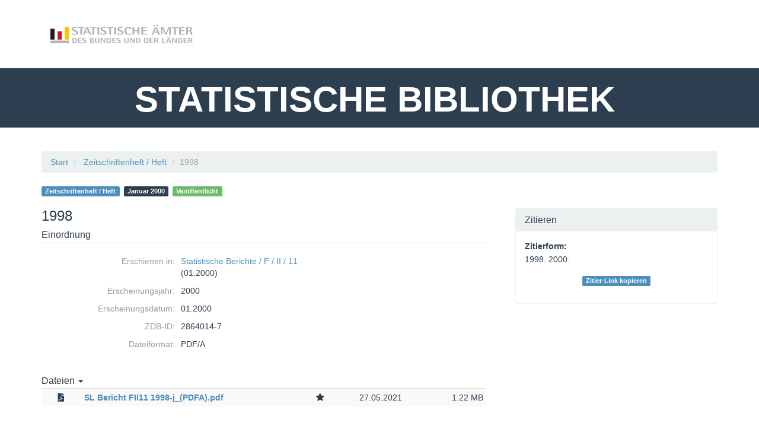

--- FILE ---
content_type: text/html;charset=UTF-8
request_url: https://www.statistischebibliothek.de/mir/receive/SLHeft_mods_00018284
body_size: 13834
content:
<!DOCTYPE html SYSTEM "about:legacy-compat">
<html class="no-js" lang="de">
<head>
<META http-equiv="Content-Type" content="text/html; charset=UTF-8">
<meta content="width=device-width, initial-scale=1.0" name="viewport">
<title>1998</title>
<link rel="stylesheet" href="https://www.statistischebibliothek.de/mir/assets/font-awesome/css/font-awesome.min.css">
<script src="https://www.statistischebibliothek.de/mir/mir-layout/assets/jquery/jquery.min.js"></script><script src="https://www.statistischebibliothek.de/mir/mir-layout/assets/jquery/plugins/jquery-migrate/jquery-migrate.min.js"></script>
<link href="http://purl.org/dc/elements/1.1/" rel="schema.DC">
<link href="http://purl.org/dc/terms/" rel="schema.DCTERMS">
<meta name="DC.title" content="1998">
<meta name="DC.type" content="issue_h">
<meta name="DC.date" content="2000-01">
<meta name="DC.relation" content="Statistische Berichte / F / II / 11 -- 2864014-7 -- SLSerie_serie_00000395">
<meta name="citation_title" content="1998">
<meta name="citation_publication_date" content="2000/01">
<meta name="citation_journal_title" content="Statistische Berichte / F / II / 11: Wohngeld ...">
<link rel="stylesheet" href="https://www.statistischebibliothek.de/mir/mir-layout/assets/jquery/plugins/shariff/shariff.complete.css">
<link rel="canonical" href="https://www.statistischebibliothek.de/mir/receive/SLHeft_mods_00018284">
<link rel="stylesheet" href="https://www.statistischebibliothek.de/mir/rsc/sass/mir-layout/scss/flatmir-flatly.min.css">
<link rel="stylesheet" href="https://www.statistischebibliothek.de/mir/css/statbib.css">
<script type="text/javascript">var webApplicationBaseURL = 'https://www.statistischebibliothek.de/mir/';var currentLang = 'de';</script><script>
      window["mycoreUploadSettings"] = {
      webAppBaseURL:"https://www.statistischebibliothek.de/mir/"
      }
    </script><script type="text/javascript" src="https://www.statistischebibliothek.de/mir/js/mir/session-polling.js"></script><script src="https://www.statistischebibliothek.de/mir/modules/webtools/upload/js/upload-api.js"></script><script src="https://www.statistischebibliothek.de/mir/modules/webtools/upload/js/upload-gui.js"></script>
<link href="https://www.statistischebibliothek.de/mir/modules/webtools/upload/css/upload-gui.css" type="text/css" rel="stylesheet">
</head>
<body>
<header>
<div style="padding-top:20px" class="container">
<a style="padding-bottom:75px" href="https://www.statistischebibliothek.de/mir/content/index.xml" class="navbar-brand float-left"><img src="https://www.statistischebibliothek.de/mir/images/logoverbund.png"></a>
<ul class="nav navbar-nav navbar-right text-nav"></ul>
</div>
<div style="height:100px" class="container-fluid bg-primary">
<nobr>
<h1 class="text-center text-header">STATISTISCHE BIBLIOTHEK&nbsp;</h1>
</nobr>
</div>
<noscript>
<div style="border-radius: 0;" class="mir-no-script alert alert-warning text-center">Um den vollen Funktionsumfang dieser Webseite zu erfahren, ben&ouml;tigen Sie JavaScript. Hier finden Sie die&nbsp;
              <a target="_blank" href="http://www.enable-javascript.com/de/">Anleitung wie Sie JavaScript in Ihrem Browser einschalten</a>
              .
            </div>
</noscript>
</header>
<section style="" class="">
<div style="" id="page" class="container">
<div id="main_content">
<div class="row detail_row bread_plus">
<div class="col-xs-12">
<ul class="breadcrumb" itemprop="breadcrumb">
<li>
<a href="https://www.statistischebibliothek.de/mir/" class="navtrail">Start</a>
</li>
<li>
<a href="https://www.statistischebibliothek.de/mir/servlets/solr/find?condQuery=*&amp;fq=category.top:%22mir_genres:issue_h%22 AND (state:published OR createdby:guest )" class="navtrail">Zeitschriftenheft / Heft</a>
</li>
<li class="active">1998</li>
</ul>
</div>
</div>
<div itemtype="http://schema.org/ScholarlyArticle" itemscope="itemscope" class="row detail_row">
<div class="col-xs-12" id="head_col">
<div class="row">
<div class="col-xs-12 col-sm-4 col-sm-push-8 col-md-4 col-md-push-8" id="aux_col_actions">
<div class="pull-right">
<div data-backdrop="static" role="dialog" tabindex="-1" id="modal-pi" class="modal fade">
<div class="modal-dialog">
<div class="modal-content">
<div class="modal-header">
<h4 data-i18n="component.pi.register." class="modal-title"></h4>
</div>
<div class="modal-body">
<div class="row">
<div class="col-md-2">
<i class="fa fa-question-circle"></i>
</div>
<div data-i18n="component.pi.register.modal.text." class="col-md-10"></div>
</div>
</div>
<div class="modal-footer">
<button data-dismiss="modal" class="btn btn-default modal-pi-cancel" type="button">Abbrechen</button><button data-i18n="component.pi.register." id="modal-pi-add" class="btn btn-danger" type="button"></button>
</div>
</div>
</div>
</div>
</div>
</div>
<div class="col-xs-12 col-sm-8 col-sm-pull-4 col-md-8 col-md-pull-4">
<div id="badges">
<a href="https://www.statistischebibliothek.de/mir/servlets/solr/find?condQuery=*&amp;fq=category.top:%22mir_genres:issue_h%22 AND (state:published OR createdby:guest )" class="mods_genre label label-info">Zeitschriftenheft / Heft</a>
<time title="Publication date" data-toggle="tooltip" datetime="2000-01" itemprop="datePublished">
<a href="https://www.statistischebibliothek.de/mir/servlets/solr/find?condQuery=*&amp;fq=mods.dateIssued:2000-01&amp;owner=createdby:guest" class="date_published label label-primary">Januar 2000</a>
</time>
<div class="doc_state">
<span title="Publikationsstatus" class="label mir-published">Ver&ouml;ffentlicht</span>
</div>
</div>
</div>
</div>
</div>
<div class="col-xs-12 col-sm-8" id="main_col">
<div id="headline">
<h1 itemprop="name">1998</h1>
</div>
<div class="detail_block"></div>
<div class="mir_metadata">
<h3>Einordnung</h3>
<dl>
<dt>Erschienen in:</dt>
<dd>
<a href="https://www.statistischebibliothek.de/mir/receive/SLSerie_mods_00000395;jsessionid=D7A030BCD7B0283EBF562E5B1357CAFD">Statistische Berichte / F / II / 11</a><br />(01.2000)</dd>
<dt>Erscheinungsjahr:</dt>
<dd>2000</dd>
<dt>Erscheinungsdatum:</dt>
<dd>
<meta property="datePublished" content="2000-01">01.2000</dd>
<dt>ZDB-ID:</dt>
<dd>2864014-7</dd>
<dt>Dateiformat:</dt>
<dd>PDF/A</dd>
</dl>
</div>
<div class="detail_block">
<div id="record_detail" class="">
<div xmlns:piUtil="xalan://org.mycore.pi.frontend.MCRIdentifierXSLUtils" class="file_box" id="filesSLHeft_derivate_00007599">
<div class="row header">
<div class="col-xs-12">
<div class="headline">
<div class="title">
<a aria-controls="collapseSLHeft_derivate_00007599" aria-expanded="false" href="#collapseSLHeft_derivate_00007599" data-toggle="collapse" class="btn btn-primary btn-sm file_toggle"><span>Dateien</span><span class="caret"></span></a>
</div>
<div class="options pull-right">
<div class="btn-group">
<a data-toggle="dropdown" class="btn btn-default dropdown-toggle" href="#"><i class="fa fa-cog"></i> Aktionen<span class="caret"></span></a>
<ul class="dropdown-menu dropdown-menu-right">
<li>
<a class="option hidden downloadzip" href="https://www.statistischebibliothek.de/mir/servlets/MCRZipServlet/SLHeft_derivate_00007599">als Zip speichern</a>
</li>
</ul>
</div>
</div>
<div class="clearfix"></div>
</div>
</div>
</div>
<div data-deletedb="false" data-writedb="false" data-mainDoc="SL Bericht FII11 1998-j_(PDFA).pdf" data-deriID="SLHeft_derivate_00007599" data-objID="SLHeft_mods_00018284" class="file_box_files">
<div class="filelist-loading">
<div class="bounce1"></div>
<div class="bounce2"></div>
<div class="bounce3"></div>
</div>
</div>
<noscript>
<br>
<a href="https://www.statistischebibliothek.de/mir/servlets/MCRFileNodeServlet/SLHeft_derivate_00007599">zu den Dateien</a>
</noscript>
</div>
</div>
</div>
<div xmlns:embargo="xalan://org.mycore.mods.MCRMODSEmbargoUtils" class="row mir-preview">
<div class="col-md-12">
<h3 class="mir-viewer">Vorschau</h3>
<div class="viewer pdf" data-viewer="SLHeft_derivate_00007599:/SL Bericht FII11 1998-j_(PDFA).pdf"></div>
<script src="https://www.statistischebibliothek.de/mir/rsc/viewer/SLHeft_derivate_00007599/SL Bericht FII11 1998-j_(PDFA).pdf?embedded=true&amp;XSL.Style=js"></script>
<noscript>
<a href="https://www.statistischebibliothek.de/mir/servlets/MCRFileNodeServlet/SLHeft_derivate_00007599/SL Bericht FII11 1998-j_(PDFA).pdf">/SL Bericht FII11 1998-j_(PDFA).pdf</a>
</noscript>
</div>
</div>
</div>
<div class="col-xs-12 col-sm-4" id="aux_col">
<div class="panel panel-default">
<div class="panel-heading">
<h3 class="panel-title">Zitieren</h3>
</div>
<div class="panel-body">
<div id="citation-style">
<span><strong>Zitierform:</strong><i title="Der Dienst f&uuml;r verschiedene Zitationsformate steht gerade nicht zur Verf&uuml;gung." class="fa fa-exclamation-circle hidden" id="crossref-citation-error"></i></span>
<p id="default-citation-text">1998. 2000. </p>
<p class="hidden" id="crossref-citation-text"></p>
<p class="alert alert-danger hidden" id="crossref-citation-alert">Zitierform konnte nicht geladen werden. Standard Zitierform wird angezeigt.</p>
</div>
<p id="cite_link_box">
<a class="label label-info" href="#" id="copy_cite_link">Zitier-Link kopieren</a>
</p>
<div aria-hidden="true" aria-labelledby="modal frame" role="dialog" tabindex="-1" id="identifierModal" class="modal fade">
<div style="width: 930px" class="modal-dialog">
<div class="modal-content">
<div class="modal-header">
<button aria-label="Close" data-dismiss="modal" class="close modalFrame-cancel" type="button"><i aria-hidden="true" class="fa fa-times"></i></button>
<h4 id="modalFrame-title" class="modal-title">Zitier-Link kopieren</h4>
</div>
<div style="max-height: 560px; overflow: auto" class="modal-body" id="modalFrame-body">
<div class="mir_identifier">
<p>Document-Link</p>
<div class="mir_copy_wrapper">
<span data-org-title="Copy Identifier" title="Copy Identifier" aria-hidden="true" data-placement="left" data-toggle="tooltip" class="fa fa-copy mir_copy_identifier"></span>
</div>
<pre>
<a href="https://www.statistischebibliothek.de/mir/receive/SLHeft_mods_00018284">https://www.statistischebibliothek.de/mir/receive/SLHeft_mods_00018284</a>
</pre>
<input value="https://www.statistischebibliothek.de/mir/receive/SLHeft_mods_00018284" class="hidden mir_identifier_hidden_input" type="text">
</div>
</div>
</div>
</div>
</div>
</div>
</div>
</div>
</div>
<script src="https://www.statistischebibliothek.de/mir/mir-layout/assets/jquery/plugins/shariff/shariff.min.js"></script><script src="https://www.statistischebibliothek.de/mir/assets/moment/min/moment.min.js"></script><script src="https://www.statistischebibliothek.de/mir/assets/handlebars/handlebars.min.js"></script><script src="https://www.statistischebibliothek.de/mir/js/mir/derivate-fileList.min.js"></script>
<link href="https://www.statistischebibliothek.de/mir/rsc/stat/SLHeft_mods_00018284.css" rel="stylesheet">
</div>
</div>
</section>
<footer style="position:relative;background-color:#000000">
<div class="container">
<div class="col-md-10">
<div class="nav navbar-nav float-left">
<li>
<a href="https://www.statistischebibliothek.de/mir/content/index.xml" class="nav-item text-muted text-nav"><span class="fa fa-arrow-right"></span>&nbsp;Start&nbsp;&nbsp;</a>
</li>
<li>
<a href="https://www.statistischebibliothek.de/mir/content/brand/impressum.xml" class="nav-item text-muted text-nav"><span class="fa fa-arrow-right"></span>&nbsp;Impressum&nbsp;&nbsp;</a>
</li>
<li>
<a href="https://www.statistischebibliothek.de/mir/content/brand/datenschutz.xml" class="nav-item text-muted text-nav"><span class="fa fa-arrow-right"></span>&nbsp;Datenschutz&nbsp;&nbsp;</a>
</li>
<li>
<a href="https://www.statistischebibliothek.de/mir/content/brand/kontakt.xml" class="nav-item text-muted text-nav"><span class="fa fa-arrow-right"></span>&nbsp;Kontakt</a>
</li>
</div>
</div>
<div class="col-md-2">
<div id="powered_by">
<a href="http://www.mycore.de"><img alt="powered by MyCoRe" title="MyCoRe 2018.06.0.3 66b87084ba1ee4c151f5e18414ffb9029ce8ab31:v2018.06.0.3" src="https://www.statistischebibliothek.de/mir/mir-layout/images/mycore_logo_small_invert.png"></a>
</div>
</div>
<div style="padding-bottom:25px" class="text-muted text-content float-left">Copyright &copy; Statistische &Auml;mter des Bundes und der L&auml;nder. 2019 | Alle Rechte vorbehalten.</div>
</div>
</footer>
<script>
		  if (jQuery.fn.button){jQuery.fn.btn = jQuery.fn.button.noConflict();}
		</script><script src="https://www.statistischebibliothek.de/mir/assets/bootstrap/js/bootstrap.min.js"></script><script src="https://www.statistischebibliothek.de/mir/assets/jquery/plugins/jquery-confirm/jquery.confirm.min.js"></script><script src="https://www.statistischebibliothek.de/mir/js/mir/base.min.js"></script><script>
          $( document ).ready(function() {
            $('.overtext').tooltip();
            $.confirm.options = {
              title: "Bitte bestätigen",
              confirmButton: "Ja",
              cancelButton: "Nein",
              post: false,
              confirmButtonClass: "btn-danger",
              cancelButtonClass: "btn-default",
              dialogClass: "modal-dialog modal-lg" // Bootstrap classes for large modal
            }
          });
        </script><script src="https://www.statistischebibliothek.de/mir/assets/jquery/plugins/jquery-placeholder/jquery.placeholder.min.js"></script><script>
          jQuery("input[placeholder]").placeholder();
          jQuery("textarea[placeholder]").placeholder();
        </script><script type="text/javascript">
  var link = !!document.querySelector("link[rel='canonical']") ? document.querySelector("link[rel='canonical']") : document.createElement('link');
  link.setAttribute('rel', 'canonical');
  link.setAttribute('href', location.protocol + '//' + location.host + location.pathname);
  document.head.appendChild(link);
		</script>
</body>
</html>


--- FILE ---
content_type: text/html;charset=UTF-8
request_url: https://www.statistischebibliothek.de/mir/receive/SLHeft_mods_00018284?XSL.Transformer=mycoreobject-viewer
body_size: 363
content:
<div xmlns:mets="http://www.loc.gov/METS/" xmlns:mods="http://www.loc.gov/mods/v3" class="metadata well">
<span class="titles"><span class="title"><a href="https://www.statistischebibliothek.de/mir/receive/SLHeft_mods_00018284">1998</a></span></span>
</div>


--- FILE ---
content_type: text/javascript
request_url: https://www.statistischebibliothek.de/mir/rsc/viewer/SLHeft_derivate_00007599/SL%20Bericht%20FII11%201998-j_(PDFA).pdf?embedded=true&XSL.Style=js
body_size: 5117
content:

    (function () {
  window["viewerLoader"] = window["viewerLoader"] || (function () {
    let executeOnReady = [];
    let notLoadedCount = 0;
    let scriptToLoad = [];

    let loader = {
      loadedStyles: function () {
        let existingCss = [];
    for (let i = 0; i < document.styleSheets.length; i++) {
          let css = document.styleSheets[i];
          let src = css.href;
          if (src != null) {
            existingCss.push(src);
          }
        }
        return existingCss;
      },
      addConstructorExecution: function (fn) {
        executeOnReady.push(fn);
      },
      getLoadedScripts: function () {
        let existingScripts = [];

    for (let i = 0; i < document.scripts.length; i++) {
          let script = document.scripts[i];
          let href = script.src;
          if (href != null) {
            existingScripts.push(href);
          }
        }
        return existingScripts;
      },
      addRequiredScripts: function (scripts, mobile) {
        if(!mobile && !loader.isBootstrapPresent()){
            notLoadedCount++;
            interval = window.setInterval(function(){
                if(loader.isBootstrapPresent()){
                    notLoadedCount--;
                    window.clearInterval(interval);
                    loader.excecuteOnReadyFn();
                }
            }, 50);
        }
        scripts.filter(function (script) {
          return loader.getLoadedScripts().indexOf(script) === -1;
        }).forEach(function (scriptSrc) {
          let script = document.createElement('script');
          script.async = false;
          notLoadedCount++;

        script.onload = function() {
            notLoadedCount--;
            loader.excecuteOnReadyFn();
          };
          script.async = false;
          script.src = scriptSrc;
          document.head.appendChild(script);
        });


      },
      excecuteOnReadyFn: function(){
        if(notLoadedCount==0){
          let current;
          while((current=executeOnReady.pop()) != null){
            current();
          }
        }
      },
      isBootstrapPresent: function(){
        return  typeof $ !='undefined' &&
                typeof $.fn !='undefined' &&
                typeof $.fn.tooltip !='undefined' &&
                typeof $.fn.tooltip.Constructor!='undefined' &&
                typeof $.fn.tooltip.Constructor.VERSION!='undefined';
      },
      addRequiredCss: function (styles) {
        styles.filter(function (s) {
          return loader.loadedStyles().indexOf(s) === -1;
        }).forEach(function (style) {
          let link = document.createElement('link');
          link.rel = 'stylesheet';
          link.type = 'text/css';
          link.href = style;
          link.media = 'all';
          document.head.appendChild(link);
        });
      }
    };

    return loader;
  })();

// viewer dependency loader
  let configuration ={"resources":{"script":["https://www.statistischebibliothek.de/mir/modules/iview2/js/iview-client-base.js","https://www.statistischebibliothek.de/mir/modules/iview2/js/iview-client-frame.min.js","https://www.statistischebibliothek.de/mir/modules/iview2/js/lib/pdf.min.js","https://www.statistischebibliothek.de/mir/modules/iview2/js/iview-client-pdf.min.js","https://www.statistischebibliothek.de/mir/modules/iview2/js/iview-client-metadata.min.js"],"css":["https://www.statistischebibliothek.de/mir/modules/iview2/css/default.css","https://www.statistischebibliothek.de/mir/rsc/sass/mir-layout/scss/flatmir-flatly.min.css","https://www.statistischebibliothek.de/mir/css/statbib.css"]},"properties":{"derivateURL":"https://www.statistischebibliothek.de/mir/servlets/MCRFileNodeServlet/SLHeft_derivate_00007599/","canvas.overview.enabled":true,"i18nURL":"https://www.statistischebibliothek.de/mir/rsc/locale/translate/{lang}/component.mets.*,component.viewer.*","derivate":"SLHeft_derivate_00007599","filePath":"/SL Bericht FII11 1998-j_(PDFA).pdf","mobile":false,"pdfWorkerURL":"https://www.statistischebibliothek.de/mir/modules/iview2/js/lib/pdf.min.worker.js","adminMail":"","doctype":"pdf","webApplicationBaseURL":"https://www.statistischebibliothek.de/mir/","metadataURL":"https://www.statistischebibliothek.de/mir/receive/SLHeft_mods_00018284?XSL.Transformer\u003dmycoreobject-viewer","pdfProviderURL":"https://www.statistischebibliothek.de/mir/servlets/MCRFileNodeServlet/{derivate}/{filePath}","canvas.startup.fitWidth":true,"objId":"SLHeft_mods_00018284","lang":"de","permalink.updateHistory":false,"embedded":"true","chapter.showOnStart":false}};

  viewerLoader.addRequiredCss(configuration.resources.css);
  viewerLoader.addRequiredScripts(configuration.resources.script, configuration.properties.mobile);
  viewerLoader.addConstructorExecution(function(){
          let container = jQuery("[data-viewer='"+configuration.properties.derivate+":"+configuration.properties.filePath+"']");
          new mycore.viewer.MyCoReViewer(container, configuration.properties);
  });

})
();
  

--- FILE ---
content_type: application/javascript
request_url: https://www.statistischebibliothek.de/mir/modules/iview2/js/iview-client-frame.min.js
body_size: 39860
content:
var __extends=this&&this.__extends||function(a,b){function c(){this.constructor=a}for(var d in b)b.hasOwnProperty(d)&&(a[d]=b[d]);a.prototype=null===b?Object.create(b):(c.prototype=b.prototype,new c)},mycore;!function(a){!function(a){!function(b){var c=function(b){function c(a){void 0===a&&(a="MyCoReDesktopToolbar"),b.call(this,a)}return __extends(c,b),c.prototype.addComponents=function(){this._viewSelectGroup=new a.widgets.toolbar.ToolbarGroup("viewSelectGroup"),this.addGroup(this._sidebarControllGroup),this.addGroup(this._zoomControllGroup),this.addGroup(this._layoutControllGroup),this.addGroup(this._viewSelectGroup),this.addGroup(this._imageChangeControllGroup),this.addGroup(this._actionControllGroup),this.addGroup(this._closeViewerGroup),this.addGroup(this._searchGroup)},c.prototype.addViewSelectButton=function(){this.viewSelectChilds=new Array,this.viewSelectChilds.push({id:"imageView",label:"imageView"}),this.viewSelectChilds.push({id:"mixedView",label:"mixedView"}),this.viewSelectChilds.push({id:"textView",label:"textView"}),this.viewSelect=new a.widgets.toolbar.ToolbarDropdownButton("viewSelect","viewSelect",this.viewSelectChilds,"eye-open"),this._viewSelectGroup.addComponent(this.viewSelect)},c.prototype.addSelectionSwitchButton=function(){this.selectionSwitchButton=new a.widgets.toolbar.ToolbarButton("selectionSwitchButton","",""),this.selectionSwitchButton.icon="text-width"},c}(b.MyCoReBasicToolbarModel);b.MyCoReDesktopToolbarModel=c}(a.model||(a.model={}))}(a.viewer||(a.viewer={}))}(mycore||(mycore={}));var mycore;!function(a){!function(b){!function(c){var d=function(c){function d(){c.call(this,"MyCoReFrameToolbar")}return __extends(d,c),d.prototype.addComponents=function(){this._viewSelectGroup=new b.widgets.toolbar.ToolbarGroup("viewSelectGroup"),this.addGroup(this._sidebarControllGroup),this.addGroup(this._zoomControllGroup),this.addGroup(this._imageChangeControllGroup);var c=this.getGroup("LogoGroup");void 0!==c&&this.removeGroup(c);var d=new a.viewer.widgets.toolbar.ToolbarButton("MaximizeButton","","","fullscreen"),e=new a.viewer.widgets.toolbar.ToolbarGroup("MaximizeToolbarGroup",!0);this.addGroup(e),e.addComponent(d)},d.prototype.shrink=function(){this._sidebarControllGroup.removeComponent(this._sidebarControllDropdownButton),this.removeGroup(this._sidebarControllGroup),viewerDeviceSupportTouch&&(this._zoomControllGroup.removeComponent(this._zoomInButton),this._zoomControllGroup.removeComponent(this._zoomOutButton),this._zoomControllGroup.removeComponent(this._rotateButton))},d}(c.MyCoReDesktopToolbarModel);c.MyCoReFrameToolbarModel=d}(b.model||(b.model={}))}(a.viewer||(a.viewer={}))}(mycore||(mycore={}));var mycore;!function(a){!function(b){!function(b){var c=function(c){function d(a){c.call(this),this._settings=a}return __extends(d,c),Object.defineProperty(d.prototype,"handlesEvents",{get:function(){return[a.viewer.widgets.toolbar.events.ButtonPressedEvent.TYPE]},enumerable:!0,configurable:!0}),d.prototype.init=function(){var c=new a.viewer.model.MyCoReFrameToolbarModel;this._settings.mobile&&c.shrink(),this.trigger(new b.events.ProvideToolbarModelEvent(this,c))},d.prototype.handle=function(c){if(c.type==a.viewer.widgets.toolbar.events.ButtonPressedEvent.TYPE){"MaximizeButton"==c.button.id&&this.trigger(new b.events.RequestPermalinkEvent(this,function(a){window.top.location.assign(a)}))}},d}(b.ViewerComponent);b.MyCoReFrameToolbarProviderComponent=c}(b.components||(b.components={}))}(a.viewer||(a.viewer={}))}(mycore||(mycore={})),addViewerComponent(mycore.viewer.components.MyCoReFrameToolbarProviderComponent);var mycore;!function(a){!function(a){!function(a){var b=function(b){function c(a){b.call(this),this._settings=a,this._currentZoom=-1,this._currentRotation=-1}return __extends(c,b),c.prototype.init=function(){this._informationBar=jQuery("<div></div>"),this._informationBar.addClass("informationBar"),this._scale=jQuery("<span></span>"),this._scale.addClass("scale"),this._scale.appendTo(this._informationBar),this._scaleEditForm=jQuery("<div class='form-group'></div>"),this._scaleEdit=jQuery("<input type='text'>"),this._scaleEdit.addClass("scale form-control"),this._scaleEdit.appendTo(this._scaleEditForm),this.initScaleChangeLogic(),this._informationBar.addClass("well"),this._imageLabel=jQuery("<span></span>"),this._imageLabel.addClass("imageLabel"),this._imageLabel.appendTo(this._informationBar),this._imageLabel.mousedown(Utils.stopPropagation).mousemove(Utils.stopPropagation).mouseup(Utils.stopPropagation),this._rotation=jQuery("<span>0 °</span>"),this._rotation.addClass("rotation"),this._rotation.appendTo(this._informationBar),this.trigger(new a.events.ComponentInitializedEvent(this)),this.trigger(new a.events.ShowContentEvent(this,this._informationBar,a.events.ShowContentEvent.DIRECTION_SOUTH,30)),this.trigger(new a.events.WaitForEvent(this,a.events.PageLayoutChangedEvent.TYPE)),this.trigger(new a.events.WaitForEvent(this,a.events.ImageChangedEvent.TYPE)),this.trigger(new a.events.WaitForEvent(this,a.events.ViewportInitializedEvent.TYPE)),this.trigger(new a.events.WaitForEvent(this,a.events.StructureModelLoadedEvent.TYPE))},c.prototype.initScaleChangeLogic=function(){var a=this;this._scale.click(function(){a._scale.detach(),a._scaleEdit.val(100*a._pageLayout.getCurrentPageZoom()+""),a._scaleEdit.appendTo(a._informationBar),Utils.selectElementText(a._scaleEdit.get(0)),a._scaleEdit.keyup(function(b){var c=a.validateScaleEdit();13==b.keyCode?c&&(a.applyNewZoom(),a.endEdit()):27==b.keyCode&&a.endEdit()})})},c.prototype.endEdit=function(){this._scaleEdit.remove(),this._scale.appendTo(this._informationBar)},c.prototype.applyNewZoom=function(){var a=this._scaleEdit.val().trim();void 0!==this._pageLayout&&null!=this._pageLayout&&this._pageLayout.setCurrentPageZoom(a/100)},c.prototype.validateScaleEdit=function(){var a=this._scaleEdit.val().trim();if(isNaN(a))return this._scaleEdit.addClass("error"),!1;var b=1*a;return b<50||b>400?(this._scaleEdit.addClass("error"),!1):(this._scaleEdit.removeClass("error"),!0)},Object.defineProperty(c.prototype,"handlesEvents",{get:function(){var b=new Array;return b.push(a.events.ImageChangedEvent.TYPE),b.push(a.events.StructureModelLoadedEvent.TYPE),b.push(a.events.ViewportInitializedEvent.TYPE),b.push(a.events.PageLayoutChangedEvent.TYPE),b},enumerable:!0,configurable:!0}),c.prototype.handle=function(b){var c=this;if(b.type==a.events.StructureModelLoadedEvent.TYPE&&this.updateLayoutInformation(),b.type==a.events.ViewportInitializedEvent.TYPE){var d=b;d.viewport.scaleProperty.addObserver({propertyChanged:function(a,b){c.updateLayoutInformation()}}),d.viewport.rotationProperty.addObserver({propertyChanged:function(a,b){c.updateLayoutInformation()}}),d.viewport.positionProperty.addObserver({propertyChanged:function(a,b){c.updateLayoutInformation()}}),d.viewport.sizeProperty.addObserver({propertyChanged:function(a,b){c.updateLayoutInformation()}})}if(b.type==a.events.PageLayoutChangedEvent.TYPE){var e=b;this._pageLayout=e.pageLayout,this.updateLayoutInformation()}if(b.type==a.events.ImageChangedEvent.TYPE){var f=b;if(void 0!==f.image&&null!=f.image){var g=f.image.orderLabel||f.image.order;null!=f.image.uniqueIdentifier&&(g+=" - "+f.image.uniqueIdentifier),this._imageLabel.text(g)}this.updateLayoutInformation()}},c.prototype.updateLayoutInformation=function(){if(void 0!==this._pageLayout){var a=this._pageLayout.getCurrentPageZoom();this._currentZoom!=a&&(this._scale.text(Math.round(100*a)+"%"),this._currentZoom=a);var b=this._pageLayout.getCurrentPageRotation();this._currentRotation!=b&&(this._rotation.text(b+" °"),this._currentRotation=b)}},Object.defineProperty(c.prototype,"container",{get:function(){return this._informationBar},enumerable:!0,configurable:!0}),c}(a.ViewerComponent);a.MyCoReImageInformationComponent=b}(a.components||(a.components={}))}(a.viewer||(a.viewer={}))}(mycore||(mycore={})),addViewerComponent(mycore.viewer.components.MyCoReImageInformationComponent);var mycore;!function(a){!function(a){!function(a){!function(b){var c=function(b){function c(){b.apply(this,arguments),this._rotation=0,this._currentPage=0}return __extends(c,b),Object.defineProperty(c.prototype,"relocated",{get:function(){return!1},enumerable:!0,configurable:!0}),c.prototype.syncronizePages=function(){var a=this,b=this._pageController.viewport,c=this.getPageHeightWithSpace(),d=this._model.pageCount/2;this.correctViewport();var e=90==this._rotation||270==this._rotation?1:2,f=1==e?2:1;this._horizontalScrollbar.areaSize=this._pageDimension.width*e,this._verticalScrollbar.areaSize=d*this.getPageHeightWithSpace(),this._horizontalScrollbar.viewSize=this._pageController.viewport.size.width/this._pageController.viewport.scale,this._verticalScrollbar.viewSize=this._pageController.viewport.size.height/this._pageController.viewport.scale,this._horizontalScrollbar.position=b.position.x-b.size.width/b.scale/2+this._pageDimension.width/f,this._verticalScrollbar.position=b.position.y-b.size.height/b.scale/2;for(var g=2,h=b.size.height/b.scale,i=b.position.y-h/2,j=b.position.y+h/2,k=Math.floor(i/c)*g,l=Math.ceil(j/c)*g+(this.relocated?1:0),m=this._insertedPages.slice(0),n=k;n<=l;n++)this._model.children.has(n)&&-1==m.indexOf(n)?m.push(n):0<n&&n<=this._model.pageCount&&this._pageLoader(n);m.forEach(function(b){a.updatePage(b)})},c.prototype.clear=function(){var a=this,b=this._pageController.getPages().slice(0);this._insertedPages.splice(0,this._insertedPages.length),b.forEach(function(b){a._pageController.removePage(b)})},c.prototype.fitToScreen=function(){var a=this._pageController.viewport;if(0!=a.size.width&&0!=a.size.height){var b=this.getDoublePageRect(this.getCurrentPage());a.setRect(b)}},c.prototype.calculatePageAreaInformation=function(b){var c=this._model.children.get(b).size,d=new a.canvas.PageAreaInformation,e=this.getPageRect(b),f=this._model.children.get(b);d.scale=Math.min(this._originalPageDimension.width/c.width,this._originalPageDimension.height/c.height);var g=f.size.scale(d.scale);return d.position=new Position2D(e.pos.x+g.width/2,e.pos.y+g.height/2),d.rotation=this._rotation,d},c.prototype.checkShouldBeInserted=function(a){var b=this._pageController.viewport.asRectInArea(),c=this.getImageMiddle(a),d=new Rect(new Position2D(c.x-this._pageDimension.width,c.y-this._pageDimension.height/2),new Size2D(2*this._pageDimension.width,this._pageDimension.height));return null!=b.getIntersection(d)||null!=this.getCurrentOverview().getIntersection(d)},c.prototype.fitToWidth=function(a){void 0===a&&(a=!1);var b=this.getDoublePageRect(this.getCurrentPage());this._pageController.viewport.position=b.getMiddlePoint(),this._pageController.viewport.scale=this._pageController.viewport.size.width/b.size.width},c.prototype.getCurrentPage=function(){for(var a=2,b=this._pageController.viewport,c=this.getPageHeightWithSpace(),d=(this._model.pageCount,b.size.height/b.scale),e=b.position.y-d/2,f=b.position.y+d/2,g=Math.floor(e/c)*a,h=Math.ceil(f/c)*a+(this.relocated?1:0),i=-1,j=-1,k=!1,l=b.asRectInArea(),m=g;m<=h;m++){var n=this.getPageRect(m).getIntersection(l);if(null!=n&&(!k||m==this._currentPage)){var o=n.size.getSurface();j<o&&(i=m,j=o,n.intersects(b.position)&&(k=!0))}}return Math.max(-1,i)},c.prototype.jumpToPage=function(a){this.getImageMiddle(a);this._currentPage=a,this._pageController.viewport.setRect(this.getPageRect(a))},c.prototype.getPageHeightSpace=function(){return this._pageDimension.height/100*10},c.prototype.getPageHeightWithSpace=function(){var a=90==this._rotation||270==this._rotation?2:1;return this._pageDimension.height*a+this.getPageHeightSpace()},c.prototype.getImageMiddle=function(a){return this.getPageRect(a).getMiddlePoint()},c.prototype.correctViewport=function(){var a=this._pageController.viewport,b=90==this._rotation||270==this._rotation?1:2,c=this.getCurrentPageScaling();if(-1!=c){var d=this._pageController.viewport.size.width/(this._pageDimension.width*b),e=Math.min(this._pageController.viewport.size.height/(2*this._pageDimension.height),d);a.scale<e&&(a.stopAnimation(),a.scale=e);a.scale*c>4&&(a.stopAnimation(),a.scale=4/c)}var f=a.size.scale(1/a.scale),g=1,h=this._model.pageCount/2*this.getPageHeightWithSpace(),i=Math.min(Math.max(a.position.y,g),h);if(f.width>this._pageDimension.width*b){var j=new Position2D(0,i);a.position.equals(j)||(a.position=new Position2D(0,i))}else{var k=-this._pageDimension.width+f.width/2,l=this._pageDimension.width-f.width/2,m=Math.max(k,Math.min(l,a.position.x)),j=new Position2D(m,i);a.position.equals(j)||(a.position=j)}},c.prototype.scrollhandler=function(){if(null==this._pageController.viewport.currentAnimation){var a=90==this._rotation||270==this._rotation?2:1,b=this._pageController.viewport,c=new Position2D(this._horizontalScrollbar.position,this._verticalScrollbar.position),d=c.x+b.size.width/b.scale/2-this._pageDimension.width/a;b.position=new Position2D(d,c.y+b.size.height/b.scale/2)}},c.prototype.rotate=function(a){var b=this.getCurrentPage();this._pageDimension=this._originalPageDimension.getRotated(a),this._rotation=a,this.clear(),this.syncronizePages(),this.jumpToPage(b)},c.prototype.getLabelKey=function(){return"doublePageLayout"},c.prototype.getCurrentOverview=function(){return this.getDoublePageRect(this.getCurrentPage())},c.prototype.getDoublePageRect=function(a){var b,c=(Math.floor((a-1+(this.relocated?1:0))/2),(a-1+(this.relocated?1:0))%2==0);b=c?a:a-1;var d=this.getPageRect(b),e=this.getPageRect(b+1);return Rect.getBounding(d,e)},c.prototype.getPageRect=function(a){var b=Math.floor((a-1+(this.relocated?1:0))/2),c=(a-1+(this.relocated?1:0))%2==0,d=this.getRealPageDimension(a),e=b*this.getPageHeightWithSpace();switch(this._rotation){case 0:case 180:return(0==this._rotation?c:!c)?new Rect(new Position2D(-d.width,e),d):new Rect(new Position2D(0,e),d);case 90:case 270:return(90==this._rotation?c:!c)?new Rect(new Position2D(-d.width/2,e-d.height/2),d):new Rect(new Position2D(-d.width/2,e+this._pageDimension.height-d.height/2),d)}},c.prototype.next=function(){var a=this.getCurrentPage(),b=(a-1+(this.relocated?1:0))%2==0&&(0==this._rotation||180==this._rotation),c=Math.max(Math.min(a+(b?2:1),this._model.pageCount),0);this.jumpToPage(c)},c.prototype.previous=function(){var a=this.getCurrentPage(),b=(a-1+(this.relocated?1:0))%2==0&&(0==this._rotation||180==this._rotation),c=Math.max(Math.min(a-(b?1:2),this._model.pageCount),0);this.jumpToPage(c)},c.prototype.getCurrentPageRotation=function(){return this._rotation},c.prototype.getCurrentPageZoom=function(){var a=this.getCurrentPageScaling();return-1!==a?this._pageController.viewport.scale*a:this._pageController.viewport.scale},c.prototype.setCurrentPageZoom=function(a){if(void 0!==this._pageController){var b=this.getCurrentPageScaling();this._pageController.viewport.scale=a/b}},c.prototype.getCurrentPageScaling=function(){if(void 0===this._model)return-1;var a=this.getCurrentPage();if(-1!=a&&this._model.children.has(a)){var b=this._model.children.get(a),c=this._pageController.getPageAreaInformation(b);if(void 0!==c)return c.scale}return-1},c.prototype.setCurrentPositionInPage=function(a){var b=this._pageController.viewport.asRectInArea(),c=this.getCurrentPage(),d=this.getImageMiddle(c),e=this._pageDimension,f=new Position2D(d.x-e.width/2,d.y-e.height/2);this._pageController.viewport.position=new Position2D(f.x+a.x+b.size.width/2,f.y+a.y+b.size.height/2)},c}(b.PageLayout);b.DoublePageLayout=c}(a.canvas||(a.canvas={}))}(a.widgets||(a.widgets={}))}(a.viewer||(a.viewer={}))}(mycore||(mycore={}));var mycore;!function(a){!function(a){!function(a){!function(a){var b=function(a){function b(){a.apply(this,arguments)}return __extends(b,a),Object.defineProperty(b.prototype,"relocated",{get:function(){return!0},enumerable:!0,configurable:!0}),b.prototype.getLabelKey=function(){return"doublePageRelocatedLayout"},b}(a.DoublePageLayout);a.DoublePageRelocatedLayout=b}(a.canvas||(a.canvas={}))}(a.widgets||(a.widgets={}))}(a.viewer||(a.viewer={}))}(mycore||(mycore={}));var mycore;!function(a){!function(a){!function(b){var c=function(c){function d(a){c.call(this),this._settings=a}return __extends(d,c),Object.defineProperty(d.prototype,"handlesEvents",{get:function(){return[]},enumerable:!0,configurable:!0}),d.prototype.init=function(){this.trigger(new b.events.ProvidePageLayoutEvent(this,new a.widgets.canvas.SinglePageLayout,!0)),this.trigger(new b.events.ProvidePageLayoutEvent(this,new a.widgets.canvas.DoublePageLayout)),this.trigger(new b.events.ProvidePageLayoutEvent(this,new a.widgets.canvas.DoublePageRelocatedLayout))},d}(b.ViewerComponent);b.MyCoRePageDesktopLayoutProviderComponent=c}(a.components||(a.components={}))}(a.viewer||(a.viewer={}))}(mycore||(mycore={})),addViewerComponent(mycore.viewer.components.MyCoRePageDesktopLayoutProviderComponent);var mycore;!function(a){!function(a){!function(a){var b=function(){function a(){}return a.prototype.index=function(a,b,c){this.model=a,this.textContentResolver=b,this.processIndicator=c},a.prototype.search=function(a,b,c,d,e){throw new ViewerError(this+" doesnt implements search();",{searchMethod:this.search})},a}();a.MyCoReViewerSearcher=b;var c=function(){function a(a,b,c){this.arr=a,this.matchWords=b,this.context=c}return a}();a.ResultObject=c}(a.model||(a.model={}))}(a.viewer||(a.viewer={}))}(mycore||(mycore={}));var mycore;!function(a){!function(a){!function(a){!function(a){var b=function(a){function b(c,d){a.call(this,c,b.TYPE),this._searcher=d}return __extends(b,a),Object.defineProperty(b.prototype,"searcher",{get:function(){return this._searcher},enumerable:!0,configurable:!0}),b.TYPE="ProvideViewerSearcherEvent",b}(a.MyCoReImageViewerEvent);a.ProvideViewerSearcherEvent=b}(a.events||(a.events={}))}(a.components||(a.components={}))}(a.viewer||(a.viewer={}))}(mycore||(mycore={}));var mycore;!function(a){!function(a){!function(a){!function(a){var b=function(){function a(){this.selected=[],this.areas=new MyCoReMap}return a.prototype.select=function(a,b){this.selected.push(new c(a,b))},a.prototype.add=function(a,b){var d=this.areas.get(a);null==d&&(d=new Array,this.areas.set(a,d)),d.push(new c(a,b))},a.prototype.clear=function(){this.selected=[],this.areas.clear()},a.prototype.clearSelected=function(){this.selected=[]},a.prototype.draw=function(a,b,c,d){var e=this;void 0===d&&(d=!1),this.selected.forEach(function(d){null!=e.selected&&b===d.page&&e.drawWithPadding(a,[d],c)}),this.areas.hasThen(b,function(b){e.drawWords(a,b)})},a.prototype.drawWithPadding=function(a,b,c){a.save(),a.strokeStyle="rgba(244, 244, 66, 0.8)";var d=Math.max(c.width/200,c.height/200)*window.devicePixelRatio;a.lineWidth=d,a.beginPath(),b.forEach(function(b){var c=b.rect.getX()-d/2,e=b.rect.getY()-d/2,f=b.rect.getWidth()+d,g=b.rect.getHeight()+d;a.rect(c,e,f,g)}),a.closePath(),a.stroke(),a.restore()},a.prototype.drawWords=function(a,b){a.save(),a.fillStyle="rgba(179,216,253,0.6)",a.beginPath(),b.forEach(function(b){a.rect(b.rect.getX(),b.rect.getY(),b.rect.getWidth(),b.rect.getHeight())}),a.closePath(),a.fill(),a.restore()},a}();a.SearchResultCanvasPageLayer=b;var c=function(){function a(a,b){this.page=a,this.rect=b}return a}()}(a.canvas||(a.canvas={}))}(a.widgets||(a.widgets={}))}(a.viewer||(a.viewer={}))}(mycore||(mycore={}));var mycore;!function(a){!function(b){!function(c){var d=function(d){function e(a){var e=this;d.call(this),this._settings=a,this._sidebarLabel=jQuery("<span>Suche</span>"),this._model=null,this._valueToApply=null,this._containerVisible=!1,this._indexPrepared=!1,this._indexPreparing=!1,this._textPresent=!1,this._toolbarTextInput=new b.widgets.toolbar.ToolbarTextInput("search","",""),this._searcher=null,this._imageHrefImageMap=new MyCoReMap,this._searchResultCanvasPageLayer=new b.widgets.canvas.SearchResultCanvasPageLayer,this._containerVisibleModelLoadedSync=Utils.synchronize([function(a){return null!=a._model},function(a){return a._containerVisible},function(a){return null!=a._searcher},function(a){return!e._indexPrepared&&!e._indexPreparing}],function(a){return a._prepareIndex(a._model)}),this._toolbarLoadedLanguageModelLoadedSync=Utils.synchronize([function(a){return null!=a._tbModel},function(a){return null!=a._languageModel},function(a){return null!=a._model},function(a){return a._textPresent}],function(a){e.trigger(new c.events.AddCanvasPageLayerEvent(e,1,e._searchResultCanvasPageLayer));var b=a._languageModel.getTranslation("sidebar.search");e._toolbarTextInput.placeHolder=a._languageModel.getTranslation("search.placeHolder"),a._sidebarLabel.text(b),a._tbModel._searchGroup.addComponent(e._toolbarTextInput),null!=e._valueToApply&&(e._toolbarTextInput.value=e._valueToApply,e._valueToApply=null)}),this._tbModel=null,this._languageModel=null,this._panel=null,this._progressbar=null,this._progressbarInner=null,this._searchTextTimeout=-1,this._searchAreaReady=!1}return __extends(e,d),Object.defineProperty(e.prototype,"container",{get:function(){return this._container},enumerable:!0,configurable:!0}),e.prototype.initSearchArea=function(){this._progressbar.parent().remove(),this._progressbar.remove(),this._container.css({"text-align":"left"}),this._searchContainer=jQuery("<ul class='list-group textSearch'></ul>"),this._searchContainer.appendTo(this.container),this._searchAreaReady=!0,this._search(this._toolbarTextInput.value)},e.prototype._search=function(a){var b=this;if(""==a){var d=this._settings.mobile?c.events.ShowContentEvent.DIRECTION_CENTER:c.events.ShowContentEvent.DIRECTION_EAST;this.trigger(new c.events.ShowContentEvent(this,this._container,d,0,this._sidebarLabel))}this._searchContainer.children().remove();var e=[];this._searcher.search(a,function(a){a.forEach(function(a){a.arr.forEach(function(a){return e.push(a)})});var d=null;a.forEach(function(a){if(!(a.arr.length<=0)){var e=jQuery("<li class='list-group-item'></li>"),f=jQuery("<a></a>").append(a.context.clone());e.append(f),b._searchContainer.append(e);var g=a.arr[0];if(!b._imageHrefImageMap.has(g.pageHref))return void console.log("Could not find page "+g.pageHref);var h=b._imageHrefImageMap.get(g.pageHref);f.click(function(){null!=d&&(d.removeClass("active"),b._searchResultCanvasPageLayer.clearSelected()),d=e,e.addClass("active"),a.arr.forEach(function(a){var c=Rect.fromXYWH(a.pos.x,a.pos.y,a.size.width,a.size.height);b._searchResultCanvasPageLayer.select(a.pageHref,c)}),b.trigger(new c.events.ImageSelectedEvent(b,h)),b.trigger(new c.events.RedrawEvent(b))});var i=jQuery("<span class='childLabel'>"+(h.orderLabel||h.order)+"</span>");e.append(i)}})},function(){b._searchResultCanvasPageLayer.clear(),e.forEach(function(a){var c=Rect.fromXYWH(a.pos.x,a.pos.y,a.size.width,a.size.height);b._searchResultCanvasPageLayer.add(a.pageHref,c)}),b.trigger(new c.events.RedrawEvent(b))})},e.prototype.init=function(){var a=this;this._container=jQuery("<div></div>"),this._container.css({overflowY:"scroll","text-align":"center"}),this._container.bind("iviewResize",function(){a.updateContainerSize()}),this._panel=jQuery("<div class='panel search'></div>"),this._container.append(this._panel),this._initProgressbar(),this._panel.append(this._progressbar),this._toolbarTextInput.getProperty("value").addObserver({propertyChanged:function(b,c){a.openSearch(),a._searchAreaReady&&(-1!=a._searchTextTimeout&&(window.clearTimeout(a._searchTextTimeout),a._searchTextTimeout=-1),a._searchTextTimeout=window.setTimeout(function(){a._search(a._toolbarTextInput.value)},300))}}),this.trigger(new c.events.WaitForEvent(this,c.events.ProvideViewerSearcherEvent.TYPE)),this.trigger(new c.events.WaitForEvent(this,c.events.StructureModelLoadedEvent.TYPE)),this.trigger(new c.events.WaitForEvent(this,c.events.ProvideToolbarModelEvent.TYPE)),this.trigger(new c.events.WaitForEvent(this,c.events.LanguageModelLoadedEvent.TYPE)),this.trigger(new c.events.WaitForEvent(this,c.events.RestoreStateEvent.TYPE))},e.prototype.updateContainerSize=function(){this._container.css({height:this._container.parent().height()-this._sidebarLabel.parent().outerHeight()+"px"})},Object.defineProperty(e.prototype,"handlesEvents",{get:function(){var b=new Array;return b.push(c.events.StructureModelLoadedEvent.TYPE),b.push(a.viewer.widgets.toolbar.events.DropdownButtonPressedEvent.TYPE),b.push(c.events.ProvideToolbarModelEvent.TYPE),b.push(c.events.LanguageModelLoadedEvent.TYPE),b.push(c.events.ShowContentEvent.TYPE),b.push(c.events.ProvideViewerSearcherEvent.TYPE),b.push(c.events.RequestStateEvent.TYPE),b.push(c.events.RestoreStateEvent.TYPE),b},enumerable:!0,configurable:!0}),e.prototype.handle=function(b){if(b.type==c.events.StructureModelLoadedEvent.TYPE){var d=b;this._model=d.structureModel,this._textPresent=d.structureModel._textContentPresent,this._toolbarLoadedLanguageModelLoadedSync(this),this._containerVisibleModelLoadedSync(this)}if(b.type==a.viewer.widgets.toolbar.events.DropdownButtonPressedEvent.TYPE){"search"==b.childId&&this.openSearch()}if(b.type==c.events.ProvideToolbarModelEvent.TYPE){var e=b;this._tbModel=e.model,this._toolbarLoadedLanguageModelLoadedSync(this)}if(b.type==c.events.LanguageModelLoadedEvent.TYPE){var f=b;this._languageModel=f.languageModel,this._toolbarLoadedLanguageModelLoadedSync(this)}if(b.type==c.events.ShowContentEvent.TYPE){var g=b;g.containerDirection==c.events.ShowContentEvent.DIRECTION_EAST&&g.content==this._container&&(0==g.size?(this._searchResultCanvasPageLayer.clear(),this.trigger(new c.events.RedrawEvent(this))):this._searchAreaReady&&this._toolbarTextInput.value.length>0&&this._search(this._toolbarTextInput.value))}if(b.type==c.events.ProvideViewerSearcherEvent.TYPE){var h=b;this._searcher=h.searcher,this._containerVisibleModelLoadedSync(this)}if(b.type==c.events.RequestStateEvent.TYPE){var i=b;if(null!=this._searchAreaReady){var j=this._toolbarTextInput.value;null!=j&&""!=j&&i.stateMap.set("q",j)}}if(b.type==c.events.RestoreStateEvent.TYPE){var i=b;if(i.restoredState.has("q")){var k=i.restoredState.get("q");this.openSearch(),null!=this._searchAreaReady?this._toolbarTextInput.value=k:this._valueToApply=k}}},e.prototype.openSearch=function(){var a=this._settings.mobile?c.events.ShowContentEvent.DIRECTION_CENTER:c.events.ShowContentEvent.DIRECTION_EAST;this.trigger(new c.events.ShowContentEvent(this,this._container,a,-1,this._sidebarLabel)),this.updateContainerSize(),this._containerVisible=!0,this._containerVisibleModelLoadedSync(this)},e.prototype._prepareIndex=function(a){var b=this;this._model._imageList.forEach(function(a){b._imageHrefImageMap.set(a.href,a)}),this._indexPreparing=!0,this._searcher.index(a,function(a,d){b.trigger(new c.events.RequestTextContentEvent(b,a,d))},function(a,c){b._updateLabel(a,c),c==a&&(b._indexPrepared=!0,b.initSearchArea())})},e.prototype._updateLabel=function(a,b){this._progressbarInner.attr({"aria-valuenow":a,"aria-valuemin":0,"aria-valuemax":b}),this._progressbarInner.css({width:a/b*100+"%"})},e.prototype._initProgressbar=function(){this._progressbar=jQuery("<div></div>"),this._progressbar.addClass("progress"),this._progressbarInner=jQuery("<div></div>"),this._progressbarInner.addClass("progress-bar progress-bar-info"),this._progressbarInner.appendTo(this._progressbar),this._progressbarInner.attr({role:"progressbar"})},e}(c.ViewerComponent);c.MyCoReSearchComponent=d}(b.components||(b.components={}))}(a.viewer||(a.viewer={}))}(mycore||(mycore={})),addViewerComponent(mycore.viewer.components.MyCoReSearchComponent);var mycore;!function(a){!function(a){!function(a){!function(a){var b=function(){function a(a){this._fullTextProvider=a,this._fullTextInformationIndex=[],this._currentPosition=0,this._fullText=""}return a.prototype.addElement=function(b){var c=this._fullTextProvider(b);a.MATCH_WORD_REGEXP.lastIndex=0;for(var d;null!=(d=a.MATCH_WORD_REGEXP.exec(c));)this._fullTextInformationIndex[this._currentPosition+d.index]=b;" "==c.charAt(c.length-1)?(this._fullText+=c,this._currentPosition+=c.length):(this._fullText+=c+" ",this._currentPosition+=c.length+1)},a.prototype.search=function(b){var d="",e=b.split(/\s/).filter(function(a){return""!=a});e.forEach(function(c,e){d+=(0==e?"":"\\s")+(b.length<=3?a.MATCH_TEMPLATE_WORD_SHORT.replace("%TOKEN%",c):a.MATCH_TEMPLATE_WORD.replace("%TOKEN%",c))});var f,g=new RegExp(a.MATCH_TEMPLATE.replace("%WORDS%",d),a.MATCH_PARAMETER),h=new Array,i=1e3;if(b.length>0||b.replace(" ","").length>0)for(;(f=g.exec(this._fullText))&&i--;)this.extractResults(f,h,e);return new c(h,h.length)},a.prototype.extractResults=function(a,b,c){var e=a.index,f=a[0],g=f.split(" "),h=0,i=-1,j=this.getContext(e+f.length-f.length/2,c),k=null;do{void 0!==this._fullTextInformationIndex[e+h]&&(k=this._fullTextInformationIndex[e+h],b.push(new d([k],c,j))),i++,h+=g[i].length+1}while(i+1<g.length);return k},a.prototype.getContext=function(b,c){var d=this._fullText.substr(Math.max(0,b-a.DEFAULT_CONTEXT_SIZE/2),a.DEFAULT_CONTEXT_SIZE);return c=c.sort(function(a,b){return a.length-b.length}),c.forEach(function(b){""!=b&&(d=d.replace(new RegExp(b,"gim"),"<span class='"+a.TEXT_HIGHLIGHT_CLASSNAME+"'>$&</span>"))}),jQuery("<span>"+d+"</span>")},a.DEFAULT_CONTEXT_SIZE=100,a.TEXT_HIGHLIGHT_CLASSNAME="matched",a.MATCH_TEMPLATE_WORD="(\\b([a-zA-Z]*%TOKEN%[a-zA-Z]*)\\b)",a.MATCH_TEMPLATE_WORD_SHORT="(\\b%TOKEN%\\b)",a.MATCH_TEMPLATE="%WORDS%",a.MATCH_PARAMETER="gim",a.MATCH_WORD_REGEXP=new RegExp("\\b([a-zA-Z]+)\\b",a.MATCH_PARAMETER),a}();a.TextIndex=b;var c=function(){function a(a,b){this.results=a,this.count=b}return a}();a.SearchResult=c;var d=function(){function a(a,b,c){this.arr=a,this.matchWords=b,this.context=c}return a}();a.IndexResultObject=d}(a.index||(a.index={}))}(a.widgets||(a.widgets={}))}(a.viewer||(a.viewer={}))}(mycore||(mycore={}));var mycore;!function(a){!function(a){!function(b){var c=function(b){function c(){b.call(this),this._searchIndex=new a.widgets.index.TextIndex(function(a){return a.text})}return __extends(c,b),c.prototype.index=function(a,c,d){b.prototype.index.call(this,a,c,d),this.indexModel()},c.prototype.indexModel=function(){var a=this,b=this.textContentResolver,d=this.processIndicator,e=0;this.model.imageList.forEach(function(f,g){b(f.additionalHrefs.get(c.PDF_TEXT_HREF),function(b,c){e++,a.indexPage(c),d(e,a.model._imageList.length-1)})})},c.prototype.indexPage=function(a){var b=this;a.content.forEach(function(a){b._searchIndex.addElement(a)})},c.prototype.clearDoubleResults=function(a){var b={};return a.filter(function(a){var c=Utils.hash(a.context.text()+a.matchWords.join(""));return!(c in b)&&(b[c]=!0,!0)})},c.prototype.search=function(a,b,c,d,e){var f=this._searchIndex.search(a).results;f=this.clearDoubleResults(f),b(f),c(f.length)},c.PDF_TEXT_HREF="pdfText",c}(b.MyCoReViewerSearcher);b.MyCoReLocalIndexSearcher=c}(a.model||(a.model={}))}(a.viewer||(a.viewer={}))}(mycore||(mycore={}));var mycore;!function(a){!function(b){!function(b){var c=function(c){function d(a){c.call(this),this._settings=a}return __extends(d,c),Object.defineProperty(d.prototype,"handlesEvents",{get:function(){return[]},enumerable:!0,configurable:!0}),d.prototype.init=function(){"pdf"==this._settings.doctype&&this.trigger(new b.events.ProvideViewerSearcherEvent(this,new a.viewer.model.MyCoReLocalIndexSearcher))},d}(b.ViewerComponent);b.MyCoReLocalViewerIndexSearcherProvider=c}(b.components||(b.components={}))}(a.viewer||(a.viewer={}))}(mycore||(mycore={})),addViewerComponent(mycore.viewer.components.MyCoReLocalViewerIndexSearcherProvider);var mycore;!function(a){!function(a){!function(a){!function(a){var b=function(){function a(a){this._id=a,this.element=jQuery("<p></p>"),this.element.addClass("navbar-text")}return a.prototype.updateText=function(a){this.element.text(a)},a.prototype.getElement=function(){return this.element},a}();a.BootstrapTextView=b}(a.toolbar||(a.toolbar={}))}(a.widgets||(a.widgets={}))}(a.viewer||(a.viewer={}))}(mycore||(mycore={}));var mycore;!function(a){!function(a){!function(a){!function(a){var b=function(){function a(a){this._element=jQuery("<img />"),this._element.attr("data-id",a)}return a.prototype.updateHref=function(a){
this._element.attr("src",a)},a.prototype.getElement=function(){return this._element},a}();a.BootstrapImageView=b}(a.toolbar||(a.toolbar={}))}(a.widgets||(a.widgets={}))}(a.viewer||(a.viewer={}))}(mycore||(mycore={}));var mycore;!function(a){!function(a){!function(a){!function(a){var b=function(){function a(a,b){this._element=jQuery("<div></div>"),this._element.attr("data-id",a),this._element.addClass("btn-group"),this._element.addClass("navbar-"+b)}return a.prototype.addChild=function(a){this._element.append(a)},a.prototype.removeChild=function(a){a.remove()},a.prototype.getElement=function(){return this._element},a}();a.BootstrapGroupView=b}(a.toolbar||(a.toolbar={}))}(a.widgets||(a.widgets={}))}(a.viewer||(a.viewer={}))}(mycore||(mycore={}));var mycore;!function(a){!function(a){!function(a){!function(a){var b=function(){function a(a){this._buttonElement=jQuery("<button></button>"),this._buttonElement.attr("data-id",a),this._buttonElement.addClass("btn btn-default navbar-btn"),this._buttonLabel=jQuery("<span></span>"),this._buttonLabel.appendTo(this._buttonElement),this._icon=jQuery("<i></i>"),this._attached=!1,this._lastIconClass="",this._lastButtonClass=null}return a.prototype.updateButtonLabel=function(a){this._buttonLabel.text(a),a.length>0?this._icon.addClass("textpresent"):this._icon.removeClass("textpresent")},a.prototype.updateButtonTooltip=function(a){this._buttonElement.attr("title",a)},a.prototype.updateButtonIcon=function(a){if(this._attached||null==a){if(this._attached&&null==a)return this._icon.remove(),void(this._attached=!1)}else this._icon.prependTo(this._buttonElement),this._attached=!0;this._icon.removeClass("glyphicon-"+this._lastIconClass),this._icon.removeClass(this._lastIconClass),this._icon.removeClass("icon-"+this._lastIconClass),0==a.indexOf("fa")?(this._icon.addClass("fa"),this._icon.addClass(a)):(this._icon.addClass("glyphicon"),this._icon.addClass("glyphicon-"+a),this._icon.addClass("icon-"+a)),this._lastIconClass=a},a.prototype.updateButtonClass=function(a){null!=this._lastButtonClass&&this._buttonElement.removeClass("btn-"+this._lastButtonClass),this._buttonElement.addClass("btn-"+a),this._lastButtonClass=a},a.prototype.updateButtonActive=function(a){var b=this._buttonElement.hasClass("active");a&&!b&&this._buttonElement.addClass("active"),!a&&b&&this._buttonElement.removeClass("active")},a.prototype.updateButtonDisabled=function(a){var b="disabled"==this._buttonElement.attr("disabled");a&&!b&&this._buttonElement.attr("disabled","disabled"),!a&&b&&this._buttonElement.removeAttr("disabled")},a.getBootstrapIcon=function(a){return"glyphicon-"+a},a.prototype.getElement=function(){return this._buttonElement},a}();a.BootstrapButtonView=b}(a.toolbar||(a.toolbar={}))}(a.widgets||(a.widgets={}))}(a.viewer||(a.viewer={}))}(mycore||(mycore={}));var mycore;!function(a){!function(a){!function(a){!function(a){var b=function(a){function b(b){a.call(this,b),this._buttonElement.attr("data-toggle","dropdown"),this._buttonElement.addClass("dropdown-toggle"),this._caret=jQuery("<span></span>"),this._caret.addClass("caret"),this._caret.appendTo(this._buttonElement),this._dropdownMenu=jQuery("<ul></ul>"),this._dropdownMenu.addClass("dropdown-menu"),this._dropdownMenu.attr("role","menu"),this._childMap=new MyCoReMap}return __extends(b,a),b.prototype.updateChilds=function(a){this._childMap.forEach(function(a,b){b.remove()}),this._childMap.clear();var b=!0;for(var c in a){var d=a[c],e=jQuery("");if("isHeader"in d&&d.isHeader)b||(e=e.add(jQuery("<li class='divider' value='divider-"+d.id+"' data-id=\"divider-"+d.id+'"></li>'))),e=e.add("<li class='dropdown-header disabled' value='divider-"+d.id+"' data-id=\"divider-"+d.id+'"><a>'+d.label+"</a></li>");else{var f=jQuery("<a>"+d.label+"</a>");if(e=jQuery(jQuery("<li value='"+d.id+"' data-id=\""+d.id+'"></li>')),"icon"in d){var g=jQuery('<i class="glyphicon glyphicon-'+d.icon+' dropdown-icon"></i>');f.prepend(g)}e.append(f)}this._childMap.set(d.id,e),e.appendTo(this._dropdownMenu),b&&(b=!1)}},b.prototype.getChildElement=function(a){return this._childMap.get(a)||null},b.prototype.getElement=function(){return jQuery().add(this._buttonElement).add(this._dropdownMenu)},b}(a.BootstrapButtonView);a.BootstrapDropdownView=b}(a.toolbar||(a.toolbar={}))}(a.widgets||(a.widgets={}))}(a.viewer||(a.viewer={}))}(mycore||(mycore={}));var mycore;!function(a){!function(a){!function(a){!function(a){var b=function(){function a(a){this._id=a,this._buttonElement=jQuery("<select></select>"),this._buttonElement.addClass("btn btn-default navbar-btn dropdown"),this._childMap=new MyCoReMap}return a.prototype.updateButtonLabel=function(a){},a.prototype.updateButtonTooltip=function(a){},a.prototype.updateButtonIcon=function(a){},a.prototype.updateButtonClass=function(a){},a.prototype.updateButtonActive=function(a){},a.prototype.updateButtonDisabled=function(a){},a.prototype.updateChilds=function(a){this._childMap.forEach(function(a,b){b.remove()}),this._childMap.clear();for(var b in a){var c=a[b],d=jQuery("<option value='"+c.id+"' data-id=\""+c.id+'">'+c.label+"</option>");this._childMap.set(c.id,d),d.appendTo(this._buttonElement)}},a.prototype.getChildElement=function(a){return this._childMap.get(a)||null},a.prototype.getElement=function(){return jQuery().add(this._buttonElement).add(this._buttonElement)},a}();a.BootstrapLargeDropdownView=b}(a.toolbar||(a.toolbar={}))}(a.widgets||(a.widgets={}))}(a.viewer||(a.viewer={}))}(mycore||(mycore={}));var mycore;!function(a){!function(a){!function(a){!function(a){var b=function(){function a(a){var b=this;this._id=a,this.onChange=null,this.element=jQuery("<form></form>"),this.element.addClass("navbar-form"),this.element.css({display:"inline-block"}),this.childText=jQuery("<input type='text' class='form-control'/>"),this.childText.appendTo(this.element),this.childText.keydown(function(a){13==a.keyCode&&a.preventDefault()}),this.childText.keyup(function(a){a.keyCode&&27==a.keyCode&&(b.childText.val(""),b.childText.blur()),null!=b.onChange&&b.onChange()})}return a.prototype.updateValue=function(a){this.childText.val(a)},a.prototype.getValue=function(){return this.childText.val()},a.prototype.getElement=function(){return this.element},a.prototype.updatePlaceholder=function(a){this.childText.attr("placeholder",a)},a}();a.BootstrapTextInputView=b}(a.toolbar||(a.toolbar={}))}(a.widgets||(a.widgets={}))}(a.viewer||(a.viewer={}))}(mycore||(mycore={}));var mycore;!function(a){!function(a){!function(a){!function(a){var b=function(){function a(){this._toolbar=jQuery("<section></section>"),this._toolbar.addClass("navbar navbar-default")}return a.prototype.addChild=function(a){this._toolbar.append(a)},a.prototype.removeChild=function(a){a.remove()},a.prototype.getElement=function(){return this._toolbar},a}();a.BootstrapToolbarView=b}(a.toolbar||(a.toolbar={}))}(a.widgets||(a.widgets={}))}(a.viewer||(a.viewer={}))}(mycore||(mycore={}));var mycore;!function(a){!function(a){!function(a){!function(a){var b=function(){function b(){}return b.prototype.createToolbarView=function(){return new a.BootstrapToolbarView},b.prototype.createTextView=function(b){return new a.BootstrapTextView(b)},b.prototype.createImageView=function(b){return new a.BootstrapImageView(b)},b.prototype.createGroupView=function(b,c){return new a.BootstrapGroupView(b,c)},b.prototype.createDropdownView=function(b){return new a.BootstrapDropdownView(b)},b.prototype.createLargeDropdownView=function(b){return new a.BootstrapLargeDropdownView(b)},b.prototype.createButtonView=function(b){return new a.BootstrapButtonView(b)},b.prototype.createTextInputView=function(b){return new a.BootstrapTextInputView(b)},b}();a.BootstrapToolbarViewFactory=b,a.ToolbarViewFactoryImpl=new b}(a.toolbar||(a.toolbar={}))}(a.widgets||(a.widgets={}))}(a.viewer||(a.viewer={}))}(mycore||(mycore={})),console.log("FRAME MODULE");

--- FILE ---
content_type: application/javascript
request_url: https://www.statistischebibliothek.de/mir/js/mir/base.min.js
body_size: 12642
content:
!function(e){e(document).ready(function(){if(e(".dropdown-submenu a.submenu").on("click",function(t){e(this).next("ul").toggle(),t.stopPropagation(),t.preventDefault()}),e(".mir_metadata a.ppn").each(function(){var t;e(this).attr("href").indexOf(":ppn:")>-1&&(t=e(this),e.ajax({url:"http://daia.gbv.de/?id="+e(t).attr("href")+"&format=json",type:"GET",dataType:"json",success:function(a){void 0!==a.document&&a.document.length>0&&void 0!==a.document[0].href?e(t).attr("href",a.document[0].href):console.warn("Can not resolve PPN: "+e(t).text())},error:function(a){console.warn("Can not resolve PPN: "+e(t).text())}}))}),window.location.search.indexOf("XSL.Status")>-1){let t=window.location.search.substring(1),a="";e.each(t.split("&"),function(e,t){-1===t.indexOf("XSL.Status.Message")&&-1===t.indexOf("XSL.Status.Style")&&(a+=""===a?"?"+t:"&"+t)}),window.history.replaceState({},document.title,window.location.origin+window.location.pathname+a)}e(".sherpa-issn").length>0&&e(".sherpa-issn").each(function(){var t;t=e(this),e.ajax({url:webApplicationBaseURL+"servlets/MIRSherpaServlet?issn="+e(t).html(),type:"GET",success:function(a){void 0!=a&&""!=a?(e(t).parent().after("<dt>SHERPA/RoMEO:</dt><dd><a href='http://www.sherpa.ac.uk/romeo/search.php?issn="+e(t).html()+"'>RoMEO "+a+" Journal</a>"),e(t).remove()):console.log("sherpa request failed for ISSN: "+e(t).html())},error:function(e){console.log(e)}})});var t=e("#videoChooser");e(".mir-player video, .mir-player audio").ready(function(){var e=t.find("option");1===e.length?t.hide():e.filter("[data-is-main-doc=true]").first().prop("selected",!0),t.change()});var a={};t.change(function(){var t,i,r,s,n=e(this),o=n.find(":selected");e(".mir-player video").length>0&&((t=n.data("playerVideo"))||(t=videojs(e(".mir-player video").attr("id")),n.data("playerVideo",t))),e(".mir-player audio").length>0&&((i=n.data("playerAudio"))||(i=videojs(e(".mir-player audio").attr("id")),n.data("playerAudio",i)));var d,l=function(e){var t=e.attr("data-src"),i=e.attr("data-mime-type"),r=[],s=e.parent().index()+"_"+e.index();if(s in a)return a[s];if(void 0===t||void 0===i){var n=e.attr("data-sources");if(void 0===n)return console.warn("No video sources found!"),[];var o=n.split(";");for(var d in o){var l=o[d];if(-1!==l.indexOf(",")){var c=l.split(","),h=c[0];t=c[1],r.push({type:h.trim(),src:t.trim()})}}}else r.push({type:i.trim(),src:t.trim()});return a[s]=r,r}(o),c="true"==o.attr("data-audio");jQuery(".mir-player");c?(r=t,s=i):(s=t,r=i),void 0!==(d=r)&&(d.hide(),d.pause()),s.show(),s.src(l)}),e("body").on("click",".mir_mainfile",function(t){t.preventDefault();var a=e(this),i=e(".file_set.active_file");e(".file_set.active_file").removeClass("active_file"),e(a).closest(".file_set").addClass("waiting_file");var r=e(this).data("path");r="/"==r.charAt(0)?r.substr(1):r,e.ajax({type:"GET",url:webApplicationBaseURL+"servlets/MCRDerivateServlet?derivateid="+e(this).data("derivateid")+"&objectid="+e(this).data("objectid")+"&todo=ssetfile&file="+r}).done(function(t){e(a).closest(".file_set").removeClass("waiting_file"),e(a).closest(".file_set").addClass("active_file")}).fail(function(t){e(a).closest(".file_set").removeClass("waiting_file"),e(i).addClass("active_file"),console.log("Error while changing mainfile!")})}),e("#copy_cite_link").click(function(t){t.preventDefault(),e("#identifierModal").modal("show")}),e("body").on("click",".mir_copy_identifier",function(){var t=e(this).parents(".mir_identifier").find(".mir_identifier_hidden_input");e(t).removeClass("hidden"),e(t).first().select();try{document.execCommand("copy")?e(this).attr("data-original-title","Copied!").tooltip("show"):e(this).attr("data-original-title","Oops, unable to copy").tooltip("show")}catch(t){e(this).attr("data-original-title","Oops, unable to copy").tooltip("show")}e(t).addClass("hidden")}),e(".mir_copy_identifier").on("hidden.bs.tooltip",function(){e(this).attr("data-original-title",e(this).attr("data-org-title"))}),e("body").on("focus",".search-organization input[name*='mods:displayForm']",function(){e(".name-modal textarea").val(e(this).val()),e(this).addClass("inModal"),e(".name-modal").modal("show")}),e("body").on("keydown",".name-modal textarea",function(t){27==t.which&&e(this).modal("hide")}),e("body").on("hide.bs.modal",".name-modal",function(){var t=e(this).find("textarea").val().replace(/\n/g," ");e(".inModal").val(t),e(".inModal").attr("title",t),e(".inModal").removeClass("inModal")}),e("#mir_relatedItem > li > ul").hide(),e("#mir_relatedItem_hideAll").hide(),e("#historyStarter").click(function(){e("#historyModal").modal("show")}),e("[order=primary-button]").ready(function(){var t=e("[order=primary-button]").parents("form:first");e(t).find("input[type=text]").keypress(function(t){13!=t.keyCode&&13!=t.which||e("[order=primary-button]").click()})}),e(".search_type a").click(function(){e("#search_type_label").html(e(this).html()),e("#search_type_button").attr("value",e(this).attr("value"))}),e(".search_box form").submit(function(t){if(""!=e(this).find("input[name='qry']").val().trim()){var a=e(this).attr("action"),i=encodeURIComponent(solrEscapeSearchValue(e(".search_box input").val().trim()));if(a.includes("servlets/solr/find")){var r=a.replace(/(.*[&|\?])(condQuery=.*?)&(.*)/,"$1$3");if("all"==e("#search_type_button").attr("value"))var s=r+"&condQuery="+i;else s=r+"&condQuery="+i+"&df="+e("#search_type_button").attr("value")}else{r=a.replace(/(.*[&|\?])(condQuery=.*?)&(.*)/,"$1$3&$2");if("all"==e("#search_type_button").attr("value"))s=r+"+%2BallMeta:"+i;else s=r+"+%2B"+e("#search_type_button").attr("value")+":"+i}e(this).attr("action",s)}});var i=jQuery("#topnav .languageList");jQuery("#topnav .languageSelect").click(function(){i.toggleClass("hide")}),e("table.editorPanel td:has(table)").css("padding","0"),e(".confirm_deletion").confirm(),e(".navbar-search").find(':input[value=""]').attr("disabled",!1),e("#index_search_form").submit(function(){e("#index_search").val().match("^((?!\\.\\*).)*$")&&(e("#index_search").val().match("[^\\.]\\*$")||"*"===e("#index_search").val()?e("#index_search").val(e("#index_search").val().replace("*",".*")):e("#index_search").val(e("#index_search").val()+".*"))}),e(".search_form").submit(function(t){""==e(this).find("input[name='qry']").val().trim()&&t.preventDefault()}),e(".mir-search-options-date input").ready(function(){var t=window.location.href;if(t.indexOf("&fq=mods.dateIssued")>0){var a=t.substr(t.indexOf("&fq=mods.dateIssued"));(a=decodeURIComponent(a.split("&")[1])).indexOf('"')>0&&e(".mir-search-options-date .list-group a").append(" = "),a.indexOf("+TO+*")>0&&a.indexOf("{")>0&&e(".mir-search-options-date .list-group a").append(" > "),a.indexOf("+TO+*")>0&&a.indexOf("[")>0&&e(".mir-search-options-date .list-group a").append(" >= "),a.indexOf("*+TO+")>0&&a.indexOf("}")>0&&e(".mir-search-options-date .list-group a").append(" < "),a.indexOf("*+TO+")>0&&a.indexOf("]")>0&&e(".mir-search-options-date .list-group a").append(" <= "),a=a.replace(/[a-zA-Z.:"+*={}/\]/\[]/g,""),e(".mir-search-options-date .list-group a").append(a)}}),e(".mir-search-options-date #dateSearch").click(function(){var t=window.location.href,a="",i=t,r=e(".mir-search-options-date .dateContainer :input"),s="";if(e(r[2]).val()&&(s=e(r[2]).val(),e(r[1]).val()&&(s=s+"-"+e(r[1]).val(),e(r[0]).val()&&(s=s+"-"+e(r[0]).val()))),""!=s){t.indexOf("&fq=mods.dateIssued")>0&&(a=(a=t.substr(t.indexOf("&fq=mods.dateIssued"))).split("&")[1],i=t.replace("&"+a,""));var n=e(".mir-search-options-date select").val();"="==n&&(i=i+'&fq=mods.dateIssued%3A"'+s+'"'),">"==n&&(i=i+"&fq=mods.dateIssued%3A{"+s+"+TO+*]"),">="==n&&(i=i+"&fq=mods.dateIssued%3A["+s+"+TO+*]"),"<"==n&&(i=i+"&fq=mods.dateIssued%3A[*+TO+"+s+"}"),"<="==n&&(i=i+"&fq=mods.dateIssued%3A[*+TO+"+s+"]"),window.location.href=i}}),e(".stopAutoclose").click(function(e){e.stopPropagation()}),e("[data-toggle=collapse-next]").click(function(){e(this).next().collapse("toggle")}),e("#mir-abstract-tabs, #mir-abstract").length>0&&(e(".ellipsis").each(function(t){e(this).addClass("hidden-calc"),e(this)[0].scrollHeight>e(this).innerHeight()&&(e(this).addClass("overflown"),e(this).css("overflow-y","hidden"),e("#mir-abstract-overlay").find(".readmore").removeClass("hidden")),e(this).removeClass("hidden-calc")}),e("body").on("click","#mir-abstract-overlay a.readmore",function(t){t.preventDefault();let a=e("#mir-abstract-tabs .tab-content .active, #mir-abstract .ellipsis");e(a).data("oldHeight",e(a).height()),e(a).css("max-height",e(a)[0].scrollHeight),e(a).addClass("expanded"),e(this).parent().find(".readless").removeClass("hidden"),e(this).parent().find(".readmore").addClass("hidden")}),e("body").on("click","#mir-abstract-overlay a.readless",function(t){t.preventDefault();let a=e("#mir-abstract-tabs .tab-content .active, #mir-abstract .ellipsis");e(a).css("max-height",e(a).data("oldHeight")),e(this).parent().find(".readmore").removeClass("hidden"),e(a).removeClass("expanded"),e(this).parent().find(".readless").addClass("hidden")}),e("body").on("click","#mir-abstract-tabs .nav-tabs a",function(t){let a=e(e(this).attr("href"));e(a).hasClass("overflown")?e(a).hasClass("expanded")?(e("#mir-abstract-overlay .readless").removeClass("hidden"),e("#mir-abstract-overlay .readmore").addClass("hidden")):(e("#mir-abstract-overlay .readmore").removeClass("hidden"),e("#mir-abstract-overlay .readless").addClass("hidden")):(e("#mir-abstract-overlay .readmore").addClass("hidden"),e("#mir-abstract-overlay .readless").addClass("hidden"))})),e("#mir_relatedItem > li > span").click(function(){e(this).parent().children("ul").is(":visible")?(e(this).parent().children("ul").hide(),e(this).parent().children("span.fa").removeClass("fa-chevron-down"),e(this).parent().children("span.fa").addClass("fa-chevron-right")):(e(this).parent().children("ul").show(),e(this).parent().children("span.fa").removeClass("fa-chevron-right"),e(this).parent().children("span.fa").addClass("fa-chevron-down"))}),e("#mir_relatedItem_showAll").click(function(t){t.preventDefault(),e("#mir_relatedItem > li > ul").show(),e("#mir_relatedItem > li > span.fa").removeClass("fa-chevron-right"),e("#mir_relatedItem > li > span.fa").addClass("fa-chevron-down"),e("#mir_relatedItem_showAll").hide(),e("#mir_relatedItem_hideAll").show()}),e("#mir_relatedItem_hideAll").click(function(t){t.preventDefault(),e("#mir_relatedItem > li > ul").hide(),e("#mir_relatedItem > li > span.fa").removeClass("fa-chevron-down"),e("#mir_relatedItem > li > span.fa").addClass("fa-chevron-right"),e("#mir_relatedItem_showAll").show(),e("#mir_relatedItem_hideAll").hide()}),e("#modal-pi-add").click(function(){let t=jQuery(this),a=t.attr("data-mycoreID"),i=t.attr("data-baseURL")+"rsc/pi/registration/service/"+t.attr("data-register-pi")+"/"+a,r=t.attr("data-type");e.ajax({type:"POST",url:i,data:{}}).done(function(e){window.location.search="XSL.Status.Message=component.pi.register."+r+".success&XSL.Status.Style=success"}).fail(function(e){"responseJSON"in e&&"code"in e.responseJSON?window.location.search="XSL.Status.Message=component.pi.register.error."+e.responseJSON.code+"&XSL.Status.Style=danger":window.location.search="XSL.Status.Message=component.pi.register."+r+".error&XSL.Status.Style=danger"})}),e("[data-register-pi]").click(function(){let t=e(this);var a,i,r;(a=e("#modal-pi"),i=e(this).attr("data-register-pi"),r=[],e(a).find("[data-i18n]").each(function(){var t,a;r.push((t=e(this).attr("data-i18n")+i,a=e(this),e.ajax({url:webApplicationBaseURL+"rsc/locale/translate/"+e("html").attr("lang")+"/"+t,type:"GET"}).done(function(t){e(a).html(t)}).fail(function(){console.log("Can not get i18nKey: "+t),e(a).html(t)})))}),e.when.apply(e,r)).then(function(){!function(t){let a=e("#modal-pi-add");t.attr("data-mycoreID")?a.attr("data-mycoreID",t.attr("data-mycoreID")):a.removeAttr("data-mycoreID"),t.attr("data-baseURL")?a.attr("data-baseURL",t.attr("data-baseURL")):a.removeAttr("data-baseURL"),t.attr("data-register-pi")?a.attr("data-register-pi",t.attr("data-register-pi")):a.removeAttr("data-register-pi"),t.attr("data-type")?a.attr("data-type",t.attr("data-type")):a.removeAttr("data-type"),e("#modal-pi").modal("show")}(t)})}),e(".searchfield_box form").submit(function(){e("input").each(function(t,a){0==e(a).prop("value").length&&e(a).prop("disabled","disabled")})})}),window.solrEscapeSearchValue=function(e){return e.replace(/([\\!&|+\\-\\(\\)\\{\\}\\\[\\\]~:\\\\/^])/g,"\\$1")},window.fireMirSSQuery=function(t){return e(t).find(':input[value=""]').attr("disabled",!0),!0},e(document).tooltip({selector:"[data-toggle=tooltip]",container:"body"})}(jQuery);
//# sourceMappingURL=base.min.js.map